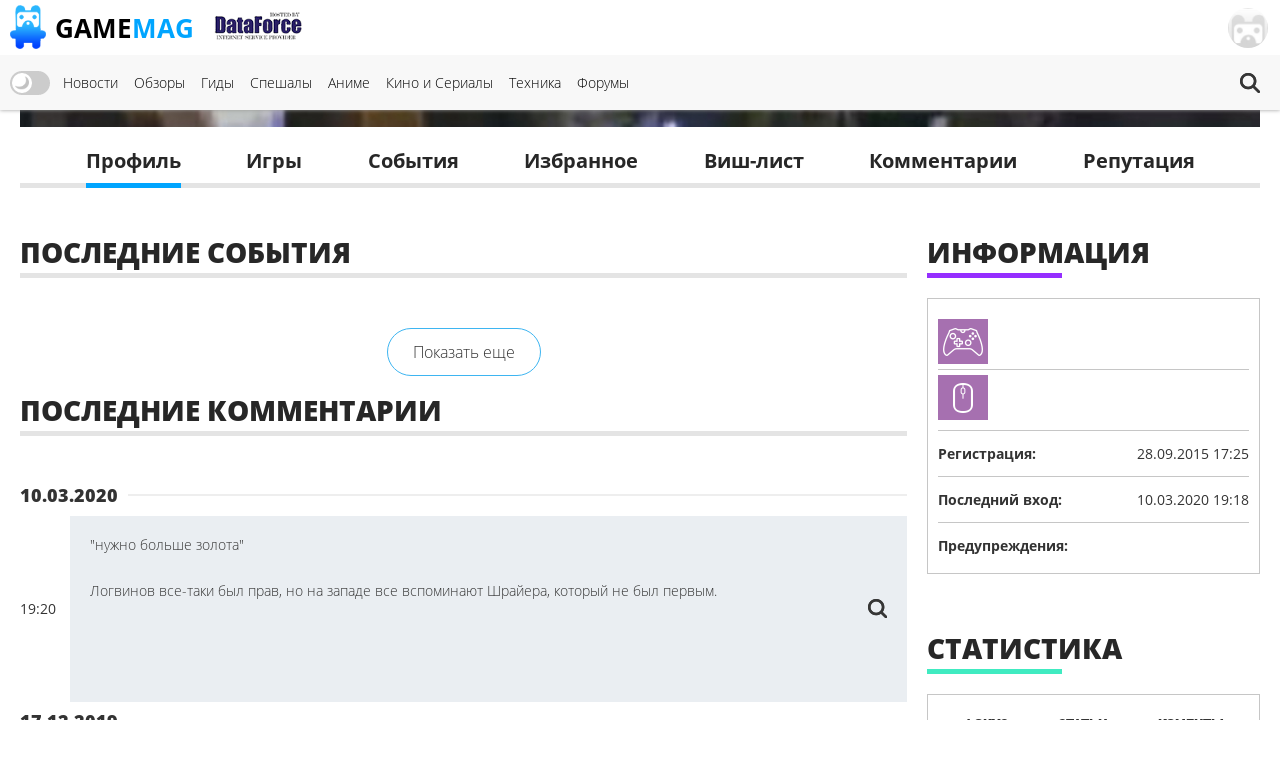

--- FILE ---
content_type: text/html; charset=UTF-8
request_url: https://gamemag.ru/users/3830/Polaris
body_size: 10753
content:
<!DOCTYPE html>
<html lang="ru-RU" class="js">
<head>
    <meta charset="UTF-8">
    <meta name="viewport" content="width=device-width, initial-scale=1">
    <meta http-equiv="X-UA-Compatible" content="ie=edge">
    <link rel="alternate" href="https://gamemag.ru/rss/feed" type="application/rss+xml"
          title="Polaris | GameMAG RSS"/>
    <link rel="alternate" href="https://gamemag.ru/rss/feed" type="text/xml"
          title="Polaris | GameMAG RSS"/>
    <link rel="alternate" href="https://gamemag.ru/rss/feed" type="application/atom+xml"
          title="Polaris | GameMAG RSS"/>
    <link rel="icon" href="/images/gm-icon.png" type="image/png">
    <meta name="csrf-param" content="_csrf">
<meta name="csrf-token" content="2tF3m1fS9N9mlRFWDkSu_xcJLoE-vdE03lMyI1A6Poitoj_SIuGxtDCiRjVsBtTJZ38cxG7F5kW7YkVvD10HsQ==">
    <title>Polaris | GameMAG</title>
    <link rel="canonical"
          href="https://gamemag.ru/users/3830/Polaris">
        <meta name="description" content="">
<meta name="keywords" content="">
<meta itemprop="name" content="Polaris">
<meta itemprop="description" content="">
<meta itemprop="image" content="https://gamemag.ru/assets/f32f976e/images/news-background.jpg">
<meta name="twitter:card" content="summary_large_image">
<meta name="twitter:site" content="@GamemagRu">
<meta name="twitter:title" content="Polaris">
<meta name="twitter:description" content="">
<meta name="twitter:image:src" content="https://gamemag.ru/assets/f32f976e/images/news-background.jpg">
<meta property="og:title" content="Polaris">
<meta property="og:url" content="https://gamemag.ru/users/3830/Polaris">
<meta property="og:image" content="https://gamemag.ru/assets/f32f976e/images/news-background.jpg">
<meta property="og:description" content="">
<meta property="og:site_name" content="GameMAG">
<link href="/assets/667a5b58/css/bootstrap-tabs-x.min.css?v=1435330096" rel="stylesheet">
<link href="/assets/5f02d75f/css/kv-widgets.min.css?v=1552497294" rel="stylesheet">
<link id="bootstrap-css" href="/assets/6f2e8710/css/bootstrap.min.css?v=1550073338" rel="stylesheet" media="print" onload="this.media=&#039;all&#039;; this.onload=null;">
<link href="/assets/53355474/themes/smoothness/jquery-ui.min.css?v=1474004875" rel="stylesheet" media="print" onload="this.media=&#039;all&#039;; this.onload=null;">
<link href="/assets/f32f976e/css/main.min.css?v=1653605162" rel="stylesheet">
<link href="/assets/abb20904/authchoice.css?v=1555418880" rel="stylesheet" media="print" onload="this.media=&#039;all&#039;; this.onload=null;">
<script src="/js/theme.js?v=5"></script>
<script src="/assets/85da5b6f/jquery.min.js?v=1614705114"></script>
<script>window.tabsX_00000000 = {};
</script></head>
<body>

<main class="main-wrap">

    <header class="gm-page-header">
        <button class="gm-btn gm-btn--menu"></button>

        <span class="gm-page-header__menu-text">Меню</span>

        <div id="logo-wrap" class="logo-wrap">
            <a class="logo-wrap__link" href="/">
                <img class="logo" src="/images/logo.png" alt="GameMag">
                <div class="logo-wrap__text">Game<span class="logo-wrap__color">Mag</span></div>
            </a>
        </div>

        <div class="logo-wrap-right"></div>

        
<nav class="main-menu gm-page-header__main-menu">
        <div class="theme-switch-wrapper">
        <label class="theme-switch" for="checkbox">
            <input type="checkbox" id="checkbox" />
            <div class="slider round"></div>
        </label>
    </div>
        <ul class="main-menu__list">
        <li class="main-menu__item"><a class="main-menu__link" href="/">Новости</a></li>
        <li class="main-menu__item"><a class="main-menu__link" href="/reviews">Обзоры</a></li>
        <li class="main-menu__item"><a class="main-menu__link" href="/guides">Гиды</a></li>
        <li class="main-menu__item"><a class="main-menu__link" href="/specials">Спешалы</a></li>
                    <li class="main-menu__item"><a class="main-menu__link" href="/news/category/anime">Аниме</a></li>
            <li class="main-menu__item"><a class="main-menu__link" href="/news/category/cinema">Кино и Сериалы</a></li>
            <li class="main-menu__item"><a class="main-menu__link" href="/news/category/tech">Техника</a></li>
                <li class="main-menu__item"><a class="main-menu__link" href="http://forums.gamemag.ru" target="_blank">Форумы</a></li>
    </ul>
            <button id="gm-btn-search" class="gm-btn gm-btn--search"><span class="gm-btn--search-icon"></span></button>

        <div class="search">

            <div class="search__inner search__inner--up">
                <form class="search__form" action="/users">
                    <input class="search__input" name="search" type="search" placeholder="Поиск" autocomplete="off"
                           autocorrect="off" autocapitalize="off" spellcheck="false">
                </form>
            </div>
            <button id="gm-btn-search-close" class="search__inner search__inner--down gm-btn" aria-label="Close search form">Х</button>
        </div>
    </nav>

        <div class="logo-wrap logo-wrap-right logo-df">
            <a class="logo-wrap__link" href="http://df.ru" target="_blank" rel="nofollow">
                <img class="logo light" src="/images/df_logo.png" srcset="/images/df_logo@2x.png 2x" alt="df.ru">
                <img class="logo dark" src="/images/df_logo_dark.png" srcset="/images/df_logo_dark@2x.png 2x"
                     alt="df.ru">
            </a>
        </div>
        <button class="gm-btn gm-btn--login">
    <span class="gm-btn__login-img gm-btn__login-img--passive gm-btn__logout__img">
        <img src="/images/no_avatar.jpg" width="40">
    </span>
</button>

<div class="login-active">
    <div class="login-active__title">Вход</div>

    <form id="login-form" class="login-form" action="/user/security/login" method="post">
<input type="hidden" name="_csrf" value="2tF3m1fS9N9mlRFWDkSu_xcJLoE-vdE03lMyI1A6Poitoj_SIuGxtDCiRjVsBtTJZ38cxG7F5kW7YkVvD10HsQ==">        <div class="form-group field-login-form-rememberme">

<input type="hidden" id="login-form-rememberme" name="login-form[rememberMe]" value="1">

<div class="help-block"></div>
</div>        <label class="login-form__label login-form__label--user">
            <div class=" field-login-form-login required">

<input type="text" id="login-form-login" class="login-form__input" name="login-form[login]" autofocus="autofocus" placeholder="Логин" aria-required="true">

<div class="help-block"></div>
</div>        </label>
        <label class="login-form__label login-form__label--pass">
            <div class=" field-login-form-password required">

<input type="password" id="login-form-password" class="login-form__input" name="login-form[password]" placeholder="Пароль" aria-required="true">

<div class="help-block"></div>
</div>        </label>
        <button class="gm-btn gm-btn--login-form" type="submit">Войти</button>
    </form>
    <div class="social-wrap">
        <div class="social__text">или войти через</div>
            <div id="w4" class="social"><ul class="auth-clients"><li><a class="vkontakte auth-link" href="/user/auth?authclient=vkontakte" title="ВКонтакте"><span class="auth-icon vkontakte"></span></a></li><li><a class="gamemag_forum auth-link" href="/user/auth?authclient=gamemag" title="Форум GameMag"><span class="auth-icon gamemag_forum"></span></a></li></ul></div>    </div>

    <div class="link-wrap">
        <a class="remind-password" href="/user/forgot">Забыли пароль?</a>                <a class="check-in" href="/user/register">Регистрация</a>            </div>
</div>
    </header>

    <div class="main-content">
        <div class="top-img-wrap"><img class="top-img light" src="/images/top-img.jpg">
                <img class="top-img dark" src="/images/top-img-dark.jpg"></div>
            <div class="user-profile-section">
        <div class="user-profile-section__top">
            <span class="user-profile-section__badge user-profile-section__ace">Polaris</span>
                        <span class="user-profile-section__badge user-profile-section__gms">0 gms</span>
            <span class="user-profile-section__badge user-profile-section__gmp">22.78                gmp</span>
            <span class="user-profile-section__badge user-profile-section__rank">Пользователь</span>
        </div>

        <div class="user-profile-section__img-bg-wrap">
            <img src="/images/cache/Users/User3830/9abef73958-2_1390x320.jpg" alt=""
                 class="user-profile-section__img-bg">
            <img src="/images/cache/Users/User3830/225fea1c9f-1_225x225.jpg" alt=""
                 class="user-profile-section__img">
        </div>

        
        <a href="/user/settings/messages#3830&Polaris"
           class="user-profile-section__mail ">&#9993;</a>
    </div>
    <div class="game-listing">
        <div class="gm-container" style="min-height: 70rem;">
            <div id="infoTabs-container" class="about-the-game tabs-x  tab-align-left tabs-krajee"><ul id="infoTabs" class="about-the-game-header nav nav-tabs" data-krajee-tabsX="tabsX_00000000" role="tablist"><li class="about-the-game-header__list active"><a class="about-the-game-header__link link_profile" href="#infoTabs-tab0" data-no-scroll="1" data-toggle="tab" role="tab" aria-selected="false" aria-controls="infoTabs-tab0">Профиль</a></li>
<li class="about-the-game-header__list"><a class="about-the-game-header__link link_games" href="#infoTabs-tab1" data-loading-class="gm-tab-loading" data-url="/users/get-games?id=3830" data-no-scroll="1" data-toggle="tab" role="tab" aria-selected="false" aria-controls="infoTabs-tab1">Игры</a></li>
<li class="about-the-game-header__list"><a class="about-the-game-header__link link_activity" href="#infoTabs-tab2" data-loading-class="gm-tab-loading" data-url="/users/get-activity?id=3830" data-no-scroll="1" data-toggle="tab" role="tab" aria-selected="false" aria-controls="infoTabs-tab2">События</a></li>
<li class="about-the-game-header__list"><a class="about-the-game-header__link link_favorites" href="#infoTabs-tab3" data-loading-class="gm-tab-loading" data-url="/users/get-favorites?id=3830" data-no-scroll="1" data-toggle="tab" role="tab" aria-selected="false" aria-controls="infoTabs-tab3">Избранное</a></li>
<li class="about-the-game-header__list"><a class="about-the-game-header__link link_wishlist" href="#infoTabs-tab4" data-loading-class="gm-tab-loading" data-url="/users/get-wishlist?id=3830" data-no-scroll="1" data-toggle="tab" role="tab" aria-selected="false" aria-controls="infoTabs-tab4">Виш-лист</a></li>
<li class="about-the-game-header__list"><a class="about-the-game-header__link link_comment" href="#infoTabs-tab5" data-loading-class="gm-tab-loading" data-url="/users/get-comments?id=3830" data-no-scroll="1" data-toggle="tab" role="tab" aria-selected="false" aria-controls="infoTabs-tab5">Комментарии</a></li>
<li class="about-the-game-header__list"><a class="about-the-game-header__link link_rank" href="#infoTabs-tab6" data-loading-class="gm-tab-loading" data-url="/users/get-reputation?id=3830" data-no-scroll="1" data-toggle="tab" role="tab" aria-selected="false" aria-controls="infoTabs-tab6">Репутация</a></li></ul>
<div class="tab-content "><div id="infoTabs-tab0" class="tab-pane fade in active">
<div id="w0" class="user-profile-games user-profile-games--width"></div>
<div class="user-profile-flex">
    <div class="user-profile-left">
        
<section class="user-profile-latest-events">
            <header class="user-profile-latest-events-header">
            <h2 class="user-profile-latest-events-header__title">Последние события</h2>

            <span class="user-profile-latest-events-header__arrow user-profile-latest-events-header__arrow--up"></span>
            <span
                class="user-profile-latest-events-header__arrow user-profile-latest-events-header__arrow--down"></span>
        </header>
        <div class="user-profile-latest-events__wrap user-profile-latest-events__wrap--show">
                            <button class="gm-btn gm-btn--user-profile-latest-events-more"
                    onclick="$('.about-the-game-header__link.link_activity').click();">Показать еще
            </button>
            </div>

</section>

        
<section class="user-profile-latest-events">
            <header class="user-profile-latest-events-header">
            <h2 class="user-profile-latest-events-header__title">Последние комментарии</h2>

            <span class="user-profile-latest-events-header__arrow user-profile-latest-events-header__arrow--up"></span>
            <span
                class="user-profile-latest-events-header__arrow user-profile-latest-events-header__arrow--down"></span>
        </header>
        <div class="user-profile-latest-events__wrap user-profile-latest-events__wrap--show">
        <div class="user-profile-latest-events-achievements">
                            <div class="user-profile-latest-events__title">10.03.2020</div>        
                            <div class="user-profile-latest-events-achievements__wrap"><ul class="user-profile-latest-events-achievements__list">
<li class="user-profile-latest-events-achievements__item" data-id="580811">
    <span
            class="user-profile-latest-events-achievements__time">19:20</span>

    
        <span class="user-profile-latest-events-achievements__txt comment__text">
            <p>"нужно больше золота"</p>

<p><br />
Логвинов все-таки был прав, но на западе все вспоминают Шрайера, который не был первым.<br /><br /><br /><br />
 </p>
        </span>
        <a class="user-profile-latest-events-achievements__rank user-profile-latest-events-achievements__rank--out"
           href="/comment/redirect/580811"></a>

    </li>


</ul></div></div><div class="user-profile-latest-events-achievements">
                            <div class="user-profile-latest-events__title">17.12.2019</div>        
                            <div class="user-profile-latest-events-achievements__wrap"><ul class="user-profile-latest-events-achievements__list">
<li class="user-profile-latest-events-achievements__item" data-id="543708">
    <span
            class="user-profile-latest-events-achievements__time">17:18</span>

    
        <span class="user-profile-latest-events-achievements__txt comment__text">
            <blockquote>
<div class="header"><a class="comment__username ref" href="/users/8339/Supersonic" data-ajax="0">@Supersonic</a><a class="comment__date ref" href="/comment/redirect/543533" data-ajax="0">#</a></div>

<p>Уже вроде получше чем Agony </p>
</blockquote>

<p>Даже игра на 50 баллов метакритика будет лучше, чем Agony.</p>
        </span>
        <a class="user-profile-latest-events-achievements__rank user-profile-latest-events-achievements__rank--out"
           href="/comment/redirect/543708"></a>

    </li>



<li class="user-profile-latest-events-achievements__item" data-id="543702">
    <span
            class="user-profile-latest-events-achievements__time">17:12</span>

    
        <span class="user-profile-latest-events-achievements__txt comment__text">
            <p>Эти люди давно не переигрывали Syphon Filter. Сейчас бы игра ничем не выделялась (кроме тазера) на фоне других боевиков. Но на правах ностальгии, было бы любопытно посмотреть, что можно сделать с этим франчайзом на новом железе.</p>
        </span>
        <a class="user-profile-latest-events-achievements__rank user-profile-latest-events-achievements__rank--out"
           href="/comment/redirect/543702"></a>

    </li>


</ul></div></div><div class="user-profile-latest-events-achievements">
                            <div class="user-profile-latest-events__title">24.08.2019</div>        
                            <div class="user-profile-latest-events-achievements__wrap"><ul class="user-profile-latest-events-achievements__list">
<li class="user-profile-latest-events-achievements__item" data-id="489796">
    <span
            class="user-profile-latest-events-achievements__time">01:04</span>

    
        <span class="user-profile-latest-events-achievements__txt comment__text">
            <p>Сони быстрее сделает что-то похожее.</p>
        </span>
        <a class="user-profile-latest-events-achievements__rank user-profile-latest-events-achievements__rank--out"
           href="/comment/redirect/489796"></a>

    </li>


</ul></div></div><div class="user-profile-latest-events-achievements">
                            <div class="user-profile-latest-events__title">15.08.2019</div>        
                            <div class="user-profile-latest-events-achievements__wrap"><ul class="user-profile-latest-events-achievements__list">
<li class="user-profile-latest-events-achievements__item" data-id="486384">
    <span
            class="user-profile-latest-events-achievements__time">17:37</span>

    
        <span class="user-profile-latest-events-achievements__txt comment__text">
            <p>То ли еще будет, если стадия взлетит.</p>
        </span>
        <a class="user-profile-latest-events-achievements__rank user-profile-latest-events-achievements__rank--out"
           href="/comment/redirect/486384"></a>

    </li>

</ul></div></div>                    <button class="gm-btn gm-btn--user-profile-latest-events-more"
                    onclick="$('.about-the-game-header__link.link_comment').click();">Показать еще
            </button>
            </div>

</section>

        
<section class="user-profile-latest-events">
            <header class="user-profile-latest-events-header">
            <h2 class="user-profile-latest-events-header__title">История репутации</h2>

            <span class="user-profile-latest-events-header__arrow user-profile-latest-events-header__arrow--up"></span>
            <span
                class="user-profile-latest-events-header__arrow user-profile-latest-events-header__arrow--down"></span>
        </header>
        <div class="user-profile-latest-events__wrap user-profile-latest-events__wrap--show">
        <div class="user-profile-latest-events-achievements">
                            <div class="user-profile-latest-events__title">17.07.2022</div>        
                            <div class="user-profile-latest-events-achievements__wrap"><ul class="user-profile-latest-events-achievements__list">
<li class="user-profile-latest-events-achievements__item" data-id="2043778">
    <span
            class="user-profile-latest-events-achievements__time">02:33</span>

                        <div class="user-profile-latest-events-achievements__txt">
                <a class="user-profile-latest-events-achievements__link"
                   href="/users/view?id=19947&username=kix.efron">kix.efron</a>
                оценил(a) <a class="user-profile-latest-events-achievements__link"
                             href="/users/3830/Polaris">Polaris</a>
                в <a class="user-profile-latest-events-achievements__link"
                     href="/comment/redirect/235942">комментарии</a>.
            </div>
            <span
                    class="user-profile-latest-events-achievements__rank user-profile-latest-events-achievements__rank--minus"></span>
            </li>


</ul></div></div><div class="user-profile-latest-events-achievements">
                            <div class="user-profile-latest-events__title">15.07.2022</div>        
                            <div class="user-profile-latest-events-achievements__wrap"><ul class="user-profile-latest-events-achievements__list">
<li class="user-profile-latest-events-achievements__item" data-id="2042410">
    <span
            class="user-profile-latest-events-achievements__time">19:10</span>

                        <div class="user-profile-latest-events-achievements__txt">
                <a class="user-profile-latest-events-achievements__link"
                   href="/users/20845/TreworFilips">TreworFilips</a>
                оценил(a) <a class="user-profile-latest-events-achievements__link"
                             href="/users/3830/Polaris">Polaris</a>
                в <a class="user-profile-latest-events-achievements__link"
                     href="/comment/redirect/235942">комментарии</a>.
            </div>
            <span
                    class="user-profile-latest-events-achievements__rank user-profile-latest-events-achievements__rank--minus"></span>
            </li>



<li class="user-profile-latest-events-achievements__item" data-id="2042403">
    <span
            class="user-profile-latest-events-achievements__time">19:09</span>

                        <div class="user-profile-latest-events-achievements__txt">
                <a class="user-profile-latest-events-achievements__link"
                   href="/users/20139/Jillbotex">Jillbotex</a>
                оценил(a) <a class="user-profile-latest-events-achievements__link"
                             href="/users/3830/Polaris">Polaris</a>
                в <a class="user-profile-latest-events-achievements__link"
                     href="/comment/redirect/235942">комментарии</a>.
            </div>
            <span
                    class="user-profile-latest-events-achievements__rank user-profile-latest-events-achievements__rank--minus"></span>
            </li>


</ul></div></div><div class="user-profile-latest-events-achievements">
                            <div class="user-profile-latest-events__title">13.08.2019</div>        
                            <div class="user-profile-latest-events-achievements__wrap"><ul class="user-profile-latest-events-achievements__list">
<li class="user-profile-latest-events-achievements__item" data-id="41376">
    <span
            class="user-profile-latest-events-achievements__time">09:32</span>

                        <div class="user-profile-latest-events-achievements__txt">
                <a class="user-profile-latest-events-achievements__link"
                   href="/users/11408/No_LiFeR">No_LiFeR</a>
                оценил(a) <a class="user-profile-latest-events-achievements__link"
                             href="/users/3830/Polaris">Polaris</a>
                в <a class="user-profile-latest-events-achievements__link"
                     href="/comment/redirect/485240">комментарии</a>.
            </div>
            <span
                    class="user-profile-latest-events-achievements__rank user-profile-latest-events-achievements__rank--minus"></span>
            </li>



<li class="user-profile-latest-events-achievements__item" data-id="41239">
    <span
            class="user-profile-latest-events-achievements__time">06:57</span>

                        <div class="user-profile-latest-events-achievements__txt">
                <a class="user-profile-latest-events-achievements__link"
                   href="/users/2904/G700">G700</a>
                оценил(a) <a class="user-profile-latest-events-achievements__link"
                             href="/users/3830/Polaris">Polaris</a>
                в <a class="user-profile-latest-events-achievements__link"
                     href="/comment/redirect/485240">комментарии</a>.
            </div>
            <span
                    class="user-profile-latest-events-achievements__rank user-profile-latest-events-achievements__rank--plus"></span>
            </li>

</ul></div></div>                    <button class="gm-btn gm-btn--user-profile-latest-events-more"
                    onclick="$('.about-the-game-header__link.link_rank').click();">Показать еще
            </button>
            </div>

</section>
    </div>

    <aside class="user-profile-aside">
        <div class="user-profile-info">
            <h2 class="user-profile-info__title">Информация</h2>

            <span class="user-profile-info__arrow user-profile-info__arrow--down none"></span>
            <span class="user-profile-info__arrow user-profile-info__arrow--up show"></span>

            <div class="user-profile-info__block user-profile-info__block--show">
                <div class="user-profile-info__support-wrap">
                    <div class="user-profile-info__bg user-profile-info__bg--controller"></div>

                    <div class="user-profile-info__support">
                                            </div>
                </div>

                <div class="user-profile-info__mouse">
                    <div class="user-profile-info__bg user-profile-info__bg--mouse"></div>

                    <span class="user-profile-info__mouse-txt"></span>
                </div>

                <div class="user-profile-statistics-author">
                    <span class="user-profile-statistics-author__title">Регистрация:</span>
                    <span class="user-profile-statistics-author__name">28.09.2015 17:25</span>
                </div>

                <div class="user-profile-statistics-author">
                    <span class="user-profile-statistics-author__title">Последний вход:</span>
                    <span class="user-profile-statistics-author__name">10.03.2020 19:18</span>
                </div>

                <div class="user-profile-statistics-author">
                    <div class="user-profile-statistics-author__title">Предупреждения:</div>
                    <div class="user-profile-statistics-author__name">
                                                                    </div>
                </div>
                
                            </div>
        </div>
                <div class="user-profile-statistics">
            <h2 class="user-profile-statistics__title">Статистика</h2>

            <span class="user-profile-statistics__arrow user-profile-statistics__arrow--down"></span>
            <span class="user-profile-statistics__arrow user-profile-statistics__arrow--up"></span>

            <div class="user-profile-statistics__block">
                <div class="user-profile-statistics-number">
                    <div class="user-profile-statistics-focus">
                        <div class="user-profile-statistics-focus__title">Фокус</div>
                        <div class="user-profile-statistics-focus__number">0</div>
                    </div>

                    <div class="user-profile-statistics-articles">
                        <div class="user-profile-statistics-articles__title">Статьи</div>
                        <div class="user-profile-statistics-articles__number">0</div>
                    </div>

                    <div class="user-profile-statistics-comments">
                        <div class="user-profile-statistics-comments__title">Коменты</div>
                        <div class="user-profile-statistics-comments__number">1439</div>
                    </div>
                </div>

                <div class="user-profile-statistics-got">
                    <div class="user-profile-statistics-got__title">Получил:</div>
                    <div class="user-profile-statistics-got__like">3</div>
                    <div class="user-profile-statistics-got__dislike">2</div>
                </div>

                <div class="user-profile-statistics-gave">
                    <div class="user-profile-statistics-gave__title">Выдал:</div>
                    <div class="user-profile-statistics-gave__like">7</div>
                    <div class="user-profile-statistics-gave__dislike">1</div>
                </div>

                                                <div class="user-profile-statistics-author">
                    <div class="user-profile-statistics-author__title">Любимый автор:</div>
                    <a class="user-profile-statistics-author__name"
                       href="/users/11381/Invisible">
                        Invisible</a>
                </div>
                            </div>
        </div>

        
        
        <div class="user-profile-fans">
            <h2 class="user-profile-fans__title">Фанаты</h2>

            <span class="user-profile-fans__arrow user-profile-fans__arrow--down"></span>
            <span class="user-profile-fans__arrow user-profile-fans__arrow--up"></span>

            <div class="user-profile-fans__block user-profile-fans__block--bn">
                                    <div class="user-profile-fans__item">
                        <div class="user-profile-fans__fan">
                            <div class="user-profile-fans__fan-img-wrap">
                                <img class="user-profile-fans__fan-img" src="/images/cache/Users/User33/a1ce8f412a-1_33x33.png">
                            </div>
                            <a class="user-profile-fans__fan-nickname"
                               href="/users/33/SkyerIst">
                                SkyerIst</a>
                        </div>

                        <div class="user-profile-fans__statistics">2</div>
                    </div>
                                    <div class="user-profile-fans__item">
                        <div class="user-profile-fans__fan">
                            <div class="user-profile-fans__fan-img-wrap">
                                <img class="user-profile-fans__fan-img" src="/images/cache/Users/User1554/a21ee431a4-1_33x33.JPG">
                            </div>
                            <a class="user-profile-fans__fan-nickname"
                               href="/users/1554/kv83">
                                kv83</a>
                        </div>

                        <div class="user-profile-fans__statistics">1</div>
                    </div>
                                    <div class="user-profile-fans__item">
                        <div class="user-profile-fans__fan">
                            <div class="user-profile-fans__fan-img-wrap">
                                <img class="user-profile-fans__fan-img" src="/images/cache/Users/User2092/6f3ec039e4-1_33x33.png">
                            </div>
                            <a class="user-profile-fans__fan-nickname"
                               href="/users/2092/AndyRetroGamer">
                                AndyRetroGamer</a>
                        </div>

                        <div class="user-profile-fans__statistics">1</div>
                    </div>
                                    <div class="user-profile-fans__item">
                        <div class="user-profile-fans__fan">
                            <div class="user-profile-fans__fan-img-wrap">
                                <img class="user-profile-fans__fan-img" src="/images/cache/Users/User2126/f446abecac-1_33x33.jpg">
                            </div>
                            <a class="user-profile-fans__fan-nickname"
                               href="/users/2126/BLOODec">
                                BLOODec</a>
                        </div>

                        <div class="user-profile-fans__statistics">1</div>
                    </div>
                                    <div class="user-profile-fans__item">
                        <div class="user-profile-fans__fan">
                            <div class="user-profile-fans__fan-img-wrap">
                                <img class="user-profile-fans__fan-img" src="/images/cache/Users/User2206/92d7d78740-1_33x33.jpg">
                            </div>
                            <a class="user-profile-fans__fan-nickname"
                               href="/users/2206/kickboxingman">
                                kickboxingman</a>
                        </div>

                        <div class="user-profile-fans__statistics">1</div>
                    </div>
                            </div>
        </div>

        
        
        <div class="user-profile-bottom-schedule">
            <div class="user-profile-bottom-schedule__title">Хитмап активности</div>
                                    <canvas id="gameChart" height="120"></canvas>        </div>


    </aside>
</div>
</div>
<div id="infoTabs-tab1" class="tab-pane fade"></div>
<div id="infoTabs-tab2" class="tab-pane fade"></div>
<div id="infoTabs-tab3" class="tab-pane fade"></div>
<div id="infoTabs-tab4" class="tab-pane fade"></div>
<div id="infoTabs-tab5" class="tab-pane fade"></div>
<div id="infoTabs-tab6" class="tab-pane fade"></div>
</div></div>        </div>
    </div>


<div class="modal fade" id="modalGameDetail" tabindex="-1" role="dialog" aria-labelledby="modalGameDetail-title">
    <div class="modal-dialog modal-lg" role="document">
        <div class="modal-content">
            <div class="modal-header">
                <button type="button" class="close" data-dismiss="modal" aria-label="Close"><span aria-hidden="true">&times;</span></button>
                <h4 class="modal-title" id="modalGameDetail-title"></h4>
            </div>
            <div class="modal-body" id="modalGameDetail-content">
            </div>
        </div>
    </div>
</div>
    </div>

    <footer class="page-footer">
        <div class="gm-container">
            
<nav class="main-menu page-footer__main-menu">
        <ul class="main-menu__list">
        <li class="main-menu__item"><a class="main-menu__link" href="/">Новости</a></li>
        <li class="main-menu__item"><a class="main-menu__link" href="/reviews">Обзоры</a></li>
        <li class="main-menu__item"><a class="main-menu__link" href="/guides">Гиды</a></li>
        <li class="main-menu__item"><a class="main-menu__link" href="/specials">Спешалы</a></li>
                    <li class="main-menu__item"><a class="main-menu__link" href="/news/focus">Главное</a></li>
            <li class="main-menu__item"><a class="main-menu__link" href="/articles">Статьи</a></li>
            <li class="main-menu__item"><a class="main-menu__link" href="/hints">Советы</a></li>
            <li class="main-menu__item"><a class="main-menu__link" href="/games">Игры</a></li>
            <li class="main-menu__item"><a class="main-menu__link" href="/users">Пользователи</a></li>
                <li class="main-menu__item"><a class="main-menu__link" href="http://forums.gamemag.ru" target="_blank">Форумы</a></li>
    </ul>
    </nav>

            <div class="logo-wrap">
                <img class="logo" src="/images/logo-footer.png" alt="логотип">
                <div class="logo-wrap__text">GameMag</div>
                <div class="logo-wrap__text logo-wrap__text-rating">18+</div>
            </div>

            <div class="page-footer__desc">
                <div class="page-footer__text">
                    <p>Свидетельство о регистрации средства массовой информации Эл № ФС77-26762 от 29 декабря 2006
                        года.</p>
                    <p>Выдано Федеральной службой по надзору за соблюдением законодательства с сфере массовых
                        коммуникаций и охране культурного наследия.</p>
                </div>

                <div class="text-right">
                    <div class="footer-counters">
                        <!-- Rating@Mail.ru logo -->
                        <a href="//top.mail.ru/jump?from=1145437" rel="nofollow" target="_blank">
                            <img src="//top-fwz1.mail.ru/counter?id=1145437;t=280;l=1"
                                 style="border:0;" height="31" width="38" alt="Рейтинг@Mail.ru"/></a>
                        <!-- //Rating@Mail.ru logo -->

                        <!--LiveInternet counter-->
                        <script type="text/javascript"><!--
                            document.write("<a href='//www.liveinternet.ru/click' rel='nofollow' " +
                                "target=_blank><img src='//counter.yadro.ru/hit?t44.5;r" +
                                escape(document.referrer) + ((typeof (screen) == "undefined") ? "" :
                                    ";s" + screen.width + "*" + screen.height + "*" + (screen.colorDepth ?
                                    screen.colorDepth : screen.pixelDepth)) + ";u" + escape(document.URL) +
                                ";" + Math.random() +
                                "' alt='' title='LiveInternet' " +
                                "border='0' width='31' height='31'><\/a>")
                            //--></script><!--/LiveInternet-->
                    </div>
                    <nav class="main-menu page-footer__main-menu">
                        <ul class="main-menu__list">
                            <li class="main-menu__item"><a class="main-menu__link" href="/rules">Правила</a></li>
                            <li class="main-menu__item"><a class="main-menu__link" href="/ads">Реклама</a></li>
                            <li class="main-menu__item"><a class="main-menu__link" href="/about">О нас</a></li>
                        </ul>
                    </nav>
                    <p>&copy; 1996-2026 GameMAG.ru</p>
                </div>
            </div>
        </div>
    </footer>
</main>
<a href="javascript:;" id="back-to-top" title="Back to top">&uarr;</a>

<!-- Global site tag (gtag.js) - Google Analytics -->
<script async src="https://www.googletagmanager.com/gtag/js?id=UA-18805897-1"></script>
<script>
    window.dataLayer = window.dataLayer || [];

    function gtag() {
        dataLayer.push(arguments);
    }

    gtag('js', new Date());
    window.GA_MEASUREMENT_ID = 'UA-18805897-1';
    gtag('config', GA_MEASUREMENT_ID);
</script>


<!-- Yandex.Metrika counter -->
<script type="text/javascript">
    (function (m, e, t, r, i, k, a) {
        m[i] = m[i] || function () {
            (m[i].a = m[i].a || []).push(arguments)
        };
        m[i].l = 1 * new Date();
        k = e.createElement(t), a = e.getElementsByTagName(t)[0], k.async = 1, k.src = r, a.parentNode.insertBefore(k, a)
    })
    (window, document, "script", "https://mc.yandex.ru/metrika/tag.js", "ym");

    ym(29516710, "init", {
        clickmap: true,
        trackLinks: true,
        accurateTrackBounce: true
    });
</script>
<noscript>
    <div><img src="https://mc.yandex.ru/watch/29516710" style="position:absolute; left:-9999px;" alt=""/></div>
</noscript>
<!-- /Yandex.Metrika counter -->

<!-- Rating@Mail.ru counter -->
<script type="text/javascript">
    var _tmr = _tmr || [];
    _tmr.push({id: "1145437", type: "pageView", start: (new Date()).getTime()});
    (function (d, w) {
        var ts = d.createElement("script");
        ts.type = "text/javascript";
        ts.async = true;
        ts.src = (d.location.protocol == "https:" ? "https:" : "http:") + "//top-fwz1.mail.ru/js/code.js";
        var f = function () {
            var s = d.getElementsByTagName("script")[0];
            s.parentNode.insertBefore(ts, s);
        };
        if (w.opera == "[object Opera]") {
            d.addEventListener("DOMContentLoaded", f, false);
        } else {
            f();
        }
    })(document, window);
</script>
<noscript>
    <div style="position:absolute;left:-10000px;">
        <img src="//top-fwz1.mail.ru/counter?id=1145437;js=na" style="border:0;" height="1" width="1"
             alt="Рейтинг@Mail.ru"/>
    </div>
</noscript>
<!-- //Rating@Mail.ru counter -->
<script src="/assets/419f70dc/yii.js?v=1628530723"></script>
<script src="/assets/bdc1c67d/jquery.pjax.js?v=1507803074"></script>
<script src="/assets/2a0d840a/Chart.js?v=1552568580"></script>
<script src="/assets/667a5b58/js/bootstrap-tabs-x.min.js?v=1435330096"></script>
<script src="/assets/5f02d75f/js/kv-widgets.min.js?v=1552497294"></script>
<script src="/assets/6f2e8710/js/bootstrap.min.js?v=1550073338"></script>
<script src="/assets/53355474/jquery-ui.min.js?v=1474004875"></script>
<script src="/assets/f32f976e/js/main.min.js?v=1591611015"></script>
<script src="/assets/f32f976e/js/user.js?v=1563136038"></script>
<script src="/assets/419f70dc/yii.activeForm.js?v=1628530723"></script>
<script src="/assets/abb20904/authchoice.js?v=1555418880"></script>
<script src="/assets/29b359fb/js.cookie.js?v=1565096646"></script>
<script>jQuery(function ($) {

                var ctx = document.getElementById('gameChart').getContext('2d');
                window.gameChart_gradient = ctx.createLinearGradient(0, 0, 0, 200);
                gameChart_gradient.addColorStop(0, '#f33');
                gameChart_gradient.addColorStop(1, '#00a5ff');
            
;var chartJS_gameChart = new Chart($('#gameChart'),{"type":"line","data":{"labels":[],"datasets":[{"data":[],"borderColor":gameChart_gradient,"fill":false,"pointRadius":0}]},"options":{"legend":{"display":false},"tooltips":{"enabled":false},"responsive":true,"scales":{"xAxes":[{"gridLines":{"display":false},"scaleLabel":{"display":false},"ticks":{"display":false}}],"yAxes":[{"gridLines":{"display":false},"scaleLabel":{"display":false},"ticks":{"display":false}}]}},"plugins":[]});
jQuery&&jQuery.pjax&&(jQuery.pjax.defaults.maxCacheLength=0);

jQuery("#infoTabs-container").tabsX(tabsX_00000000);

jQuery('#login-form').yiiActiveForm([{"id":"login-form-rememberme","name":"rememberMe","container":".field-login-form-rememberme","input":"#login-form-rememberme","enableAjaxValidation":true,"validateOnChange":false,"validateOnBlur":false},{"id":"login-form-login","name":"login","container":".field-login-form-login","input":"#login-form-login","encodeError":false,"enableAjaxValidation":true,"validateOnChange":false,"validateOnBlur":false},{"id":"login-form-password","name":"password","container":".field-login-form-password","input":"#login-form-password","encodeError":false,"enableAjaxValidation":true,"validateOnChange":false,"validateOnBlur":false}], []);
$('#w4').authchoice();
            window.keepAdblock = function() {
                Cookies.set('gm_adblock_cookie', 'admitted', { expires: 2 });
                
                $('body').css({'overflow': 'auto'});
                adblockDiv.remove();
            };
        
            detectAdBlocked(function(blocked) {
                if (blocked && !Cookies.get('gm_adblock_cookie')) {
                    window.adblockDiv = $(document.createElement('div'));
                    adblockDiv.css({
                        'position': 'fixed',
                        'background': 'rgb(0, 0, 0, 0.8)',
                        'margin': 'auto',
                        'z-index': 10000,
                        'top': 0, 'left': 0,
                        'width': '100%', 'height': '100%',
                    });
                    
                    var subdiv = $(document.createElement('div'));
                    subdiv.html('<img src="/images/sad_bear.jpg" style="width: 60px;"><br><br>' +
                        '<b style="color: #3080b0;">Мы заметили, что вы используете блокировщик рекламы</b><br><br>' +
                        'Наш сайт существует благодаря рекламе. ' +
                        'Мы стараемся делать её не навязчивой и подходящей к тематике нашего ресурса.<br><br>' +
                        'Если вам нравится наш сайт, <b>отключите</b>, пожалуйста,<br>блокировщик рекламы.<br><br>' +
                        '<a href="javascript:void(0);" onclick="keepAdblock();" style="font-size: 1.2rem;">Нет, я продолжу блокировать рекламу</a>');
                    
                    subdiv.css({
                        'position': 'absolute',
                        'background': '#fff',
                        'padding': '30px',
                        'margin': 'auto',
                        'max-width': '600px', 'max-height': '320px',
                        'top': 0, 'bottom': 0, 'left': 0, 'right': 0,
                        'color': '#333',
                        'text-align': 'center',
                        'border-radius': '6px'
                    });
                    
                    $('body').prepend(adblockDiv.append(subdiv)).css({'overflow': 'hidden'});
                }
            });
        
            function detectAdBlocked(callback){
                if(/bot|crawl|spider|yandex|baidu|bing|msn|teoma|slurp/i.test(navigator.userAgent) === false) {
                    $.ajax('/ads.txt')
                        .done(function() { callback(false); })
                        .fail(function() { callback(true); })
                    ;
                }
            }
});</script></body>
</html>


--- FILE ---
content_type: application/javascript; charset=utf-8
request_url: https://gamemag.ru/assets/f32f976e/js/user.js?v=1563136038
body_size: 800
content:
$(function(){
    $(document).on('click', '.user-profile-games__link, .user-profile-latest-events-achievements__link', function(){
        $('#modalGameDetail').find('.modal-body').text('...').load($(this).data('url'));
        $('#modalGameDetail').find('.modal-title').text($(this).attr('title'));
        $('#modalGameDetail').modal('show');
        return false;
    });

    if(location.href.indexOf("#") != -1){
        var tab = window.location.hash;
        setTimeout(function(){ $(tab).click(); }, 1000);
        history.pushState("", document.title, window.location.pathname);
    }

    $(document).on('click', '#infoTabs-container .page-navigation a.page-navigation__link', function(e){
        e.preventDefault();
        $.ajax($(this).attr('href'), {
            'success': function(data){
                $('#infoTabs-container .tab-pane.active').html(data);
                $('html, body').animate({
                    scrollTop: $('#infoTabs-container').offset().top
                }, 500);
            }
        })
    })

    $(document).on('click', '.moderate-btn', function (e) {
        e.preventDefault();
        var $this = $(this);
        if (confirm('Точно выдать предупреждение?')) {
            $.ajax({
                type: 'POST',
                url: '/comment/report',
                data: {user_id: $this.data('id')},
                success: function (res) {
                    $('#modalGameDetail').find('.modal-body').text('...').load(res.url);
                    $('#modalGameDetail').find('.modal-title').text('Модерирование пользователя');
                    $('#modalGameDetail').modal('show')
                    return false;
                }
            });
        }
    });
});
